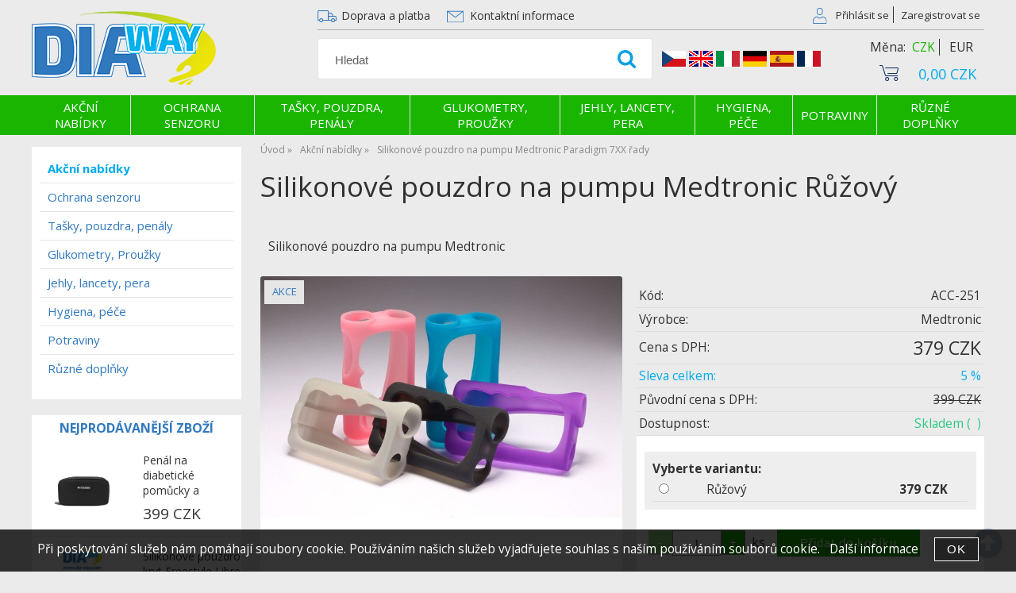

--- FILE ---
content_type: text/html; charset=utf-8
request_url: https://www.dia-way.com/silikonove-pouzdro-na-pumpu-medtronic/
body_size: 13230
content:
<!DOCTYPE html>
<html lang="cs-cz" dir="ltr">
 <head> 	
 	<meta charset="UTF-8" />
 	<title>Silikonové pouzdro na pumpu Medtronic</title> 	
	<meta name="description" content="Silikonové pouzdro na pumpu Medtronic" />
	<meta name="keywords" content="silikonové pouzdro, pouzdro, pumpa, Medtronic"    />
	<meta name="rating" content="general" />
	<meta name="revisit-after" content="2 Days" />
	<meta name="author" content="www.dia-way.com info@dia-way.com na systemu Shop5.cz" />
    <meta name="viewport" content="width=device-width, initial-scale=1.0" />
    <link rel="stylesheet" href="https://www.dia-way.com/css/awesome/css/all.css" />
     <script>
         window.dataLayer = window.dataLayer || [];
         function gtag()
         {
             dataLayer.push(arguments);
         }

         gtag('set', { 'user_pseudo_id': '30a9556da5d58375b555e0ce6aadf4ac' });
         /* google_cookie: vzdy_merit  */      </script>
	
<!-- cookie lista: none -->


<!-- Google Tag Manager -->
<script>
(function(w, d, s, l, i) {
    w[l] = w[l] || [];
    w[l].push({
        'gtm.start': new Date().getTime(),
        event: 'gtm.js'
    });
    
    var f = d.getElementsByTagName(s)[0];
    var j = d.createElement(s);
    var dl = l != 'dataLayer' ? '&l=' + l : '';
    
    j.async = true;
    j.src = 'https://www.googletagmanager.com/gtm.js?id=' + i + dl;
    f.parentNode.insertBefore(j, f);
})(window, document, 'script', 'dataLayer', 'GTM-KV4XXW4');
</script>
<!-- End Google Tag Manager -->        
        <meta name="robots" content="index,follow" >
<link rel="canonical" href="https://www.dia-way.com/silikonove-pouzdro-na-pumpu-medtronic/" /><!-- Kanonizace URL na sebe samou -->
<link rel="alternate" hreflang="x-default" href="https://www.dia-way.com/silikonove-pouzdro-na-pumpu-medtronic/" />
<link rel="alternate" href="https://www.dia-way.com/silikonove-pouzdro-na-pumpu-medtronic/" hreflang="cs" /><!-- Odkazy na alternativní jazykové verze -->
<link rel="alternate" href="https://en.dia-way.com/medtronic-silicone-pump-case/" hreflang="en" /><!-- Odkazy na alternativní jazykové verze -->
<link rel="alternate" href="https://de.dia-way.com/silikongehaeuse-fuer-medtronic-pumpe/" hreflang="de" /><!-- Odkazy na alternativní jazykové verze -->
<link rel="alternate" href="https://es.dia-way.com/estuche-de-silicona-para-bomba-de-insulina-medtronic-serie-7xx-azul/" hreflang="es" /><!-- Odkazy na alternativní jazykové verze -->
<link rel="alternate" href="https://it.dia-way.com/custodia-in-silicone-per-pompa-medtronic/" hreflang="it" /><!-- Odkazy na alternativní jazykové verze -->
<link rel="alternate" href="https://fr.dia-way.com/silicone-case-for-medtronic-paradigm-7xx-series-pump/" hreflang="fr" /><!-- Odkazy na alternativní jazykové verze --><meta name="viewport" content="width=device-width, initial-scale=1.0">
<link href="https://fonts.googleapis.com/css?family=Open+Sans:400,400i,700,700i&amp;subset=latin-ext" rel="stylesheet">
<meta property="og:title" content="Silikonové pouzdro na pumpu Medtronic" />
<meta property="og:description" content="Silikonové pouzdro na pumpu Medtronic" />
<meta property="og:site_name" content="www.dia-way.com" />
<meta property="og:image" content="https://www.dia-way.com/_obchody/dia.shop5.cz/prilohy/3/silikonove-pouzdro-na-pumpu-medtronic.jpg.big.jpg" />
<meta property="og:url" content="https://www.dia-way.com/silikonove-pouzdro-na-pumpu-medtronic/" />
    <link rel="shortcut icon" href="https://www.dia-way.com/_obchody/dia.shop5.cz/soubory/favicon.ico" />		
	<link rel="stylesheet"   href="https://www.dia-way.com/class/fsmenu/listmenu_shop5.css"  />
	<link rel="stylesheet"   href="https://www.dia-way.com/class/fsmenu/listmenu_fallback.css" />
	<link rel="stylesheet"   href="https://www.dia-way.com/class/fsmenu/divmenu.css" />
	
  	<style   media="screen,print" >
@import url('https://www.dia-way.com/css/default.css?t=22-12-2025-14-03-39');
@import url('https://www.dia-way.com/js/slick/slick.css?t=22-12-2025-14-03-39');
@import url('https://www.dia-way.com/js/slick/slick-theme.css?t=22-12-2025-14-03-39');
@import url(https://www.dia-way.com/_obchody/dia.shop5.cz/soubory/css/styles.css?time=22-12-2025-14-03-39);


.lang_en  div.hlavicka_modul_meny_odkazy:before {    content: 'Currency: '; }
.lang_es  div.hlavicka_modul_meny_odkazy:before {    content: 'Divisa: '; }
.lang_de div.hlavicka_modul_meny_odkazy:before {    content: 'Währung: '; }
.lang_it  div.hlavicka_modul_meny_odkazy:before {    content: 'Moneta: '; }
.lang_fr  div.hlavicka_modul_meny_odkazy:before {    content: 'Monnaie: '; }





div.kategorie_zpet, nav#responzivni_menu.responzivni_menu_v2 #rm_home {display: none;}

div.hlavicka_modul_meny_odkazy span.vyber_meny {margin:0;}
div.hlavicka_modul_meny_odkazy span.vyber_meny a {
    margin: 4px;
}
div.hlavicka_modul_meny_odkazy strong {margin: 4px;}



@media screen and (min-width: 1000px) {
div.hlavicka_modul_vlajky {flex-flow: row;  top: 62px; left: 66%; }
div.hlavicka_modul_vlajky img {margin: 2px; }

div.hlavicka_modul_fulltextove_vyhledavani {width: 35%;}
}

@media screen and (max-width: 400px) {
div#hlavicka_obsah {background-size: auto 50px ;}
div.hlavicka_modul_vlajky a {
    margin: 0 3px;
}
}
  	</style>
    <link rel="stylesheet"   href="https://www.dia-way.com/_obchody/dia.shop5.cz/css2/css2.css?t=1731400167" ><link rel="stylesheet"   href="https://www.dia-way.com/css_print.php" media="print" >
<script  src="https://www.dia-way.com/js/jquery/js/jquery-3.6.0.min.js" ></script>
<script  src="https://www.dia-way.com/js/jquery/js/cookie/jquery.cookie.js" ></script>
<script  src="https://www.dia-way.com/js/jquery/jquery-ui-1.13.2/jquery-ui.min.js" ></script>
<script  src="https://www.dia-way.com/js/jquery.visible.js" ></script>
<script  src="https://www.dia-way.com/js/slick/slick.js" ></script>
<script  src="https://www.dia-way.com/js/basic.js?t=1766405834" ></script>
<script  src="https://www.dia-way.com/js/php.lib.js" ></script>
<script> 
var shop5_url='https://www.dia-way.com/'; 
var shop5_uid='1769039039_5449506ba753c03360d3d199eff26b8d'; 
var shop5_zapnout_nahledy= 'ne'; 
var shop5_zbozi_zalozky_pamatovat= 'ano'; </script>		
		
<!-- Facebook Pixel Code -->
<script >
    !function(f,b,e,v,n,t,s){if(f.fbq)return;n=f.fbq=function(){n.callMethod?
        n.callMethod.apply(n,arguments):n.queue.push(arguments)};if(!f._fbq)f._fbq=n;
        n.push=n;n.loaded=!0;n.version='2.0';n.queue=[];t=b.createElement(e);t.async=!0;
        t.src=v;s=b.getElementsByTagName(e)[0];s.parentNode.insertBefore(t,s)}(window,
        document,'script','https://connect.facebook.net/en_US/fbevents.js');
fbq('init', '1084201218437810');
fbq('track', "PageView");
fbq('track', 'ViewContent', { content_ids: ['902502418'],  content_type: 'product', value: 379, currency: 'CZK'});</script>
<!-- 
<noscript><img height="1" width="1" style="display:none"
src="https://www.facebook.com/tr?id=1084201218437810&ev=PageView&noscript=1"
/></noscript>
 -->		

<!-- GA4 -->

<!-- DATA LAYER -->

        <script>
        gtag('js', new Date());        
        
 gtag('event', 'view_item', { items: [   { item_id: "902502418", item_name: "Silikonové pouzdro na pumpu Medtronic Paradigm 7XX řady", /* affiliation: "Google Merchandise Store", */ /* coupon: "SUMMER_FUN", */ currency: "CZK", /* discount: 2.22, */ index: 0, item_brand: "902502418", item_category: "tasky-pouzdra-penaly", item_category2: "", item_category3: "", item_category4: "", item_category5: "", item_list_id: "detail", item_list_name: "detail", /* item_variant: "green", */ location_id: "location_id", price: 379.00, quantity: 1  } ] }); 
</script> <script async  type="text/javascript"    src="https://c.seznam.cz/js/rc.js"  ></script><script  type="text/javascript"   > var retConsent = isCookieScriptConsentTargetingEnabled(); var retargetingConf = { rtgId: 75379, /* identifikátor retargeting */ itemId: "902502418", /* identifikátor nabídky */ category: "Tašky, pouzdra, penály", /* kategorie eshopu */ pageType: "offerdetail", /* typ stránky - offerdetail, category */ rtgUrl: "https://www.dia-way.com/silikonove-pouzdro-na-pumpu-medtronic/", /* URL doplněná o volitelné parametry */ consent: retConsent /* souhlas od návštěvníka na odeslání retargetingového hitu, povolené hodnoty: 0 (není souhlas) nebo 1 (je souhlas) */ };seznamRTG(retargetingConf);</script>  </head><body class="lang_cz sekce_detail sekce_kategorie_684423 hlavni_kategorie_684423 hlavni_kategorie_684423 rozvrzeni_0">

<!-- Google Tag Manager (noscript) -->
<noscript><iframe src="https://www.googletagmanager.com/ns.html?id=GTM-KV4XXW4" height="0" width="0" style="display:none;visibility:hidden"></iframe></noscript>
<!-- End Google Tag Manager (noscript) --><a id="top" ></a>
<div id="banner_top" ><div id="fb-root"></div>
<script>(function(d, s, id) {
  var js, fjs = d.getElementsByTagName(s)[0];
  if (d.getElementById(id)) return;
  js = d.createElement(s); js.id = id;
  js.src = 'https://connect.facebook.net/cs_CZ/sdk.js#xfbml=1&version=v3.2&appId=1568217220116464&autoLogAppEvents=1';
  fjs.parentNode.insertBefore(js, fjs);
}(document, 'script', 'facebook-jssdk'));</script></div><div id="all" class="sekce_detail sekce_kategorie_684423 hlavni_kategorie_684423 hlavni_kategorie_684423">


    <div id="hlavicka" >
        <div id="hlavicka_obsah"><div class="hlavicka_modul_odkaz" ><a href="https://www.dia-way.com/" id="hlavicka_odkaz_logo" ></a></div><div class="hlavicka_modul_meny_odkazy" > <strong>CZK</strong> <span class="vyber_meny" ></span><span class="vyber_meny" > <a href="?nastav_menu=EUR" title="Změnit měnu">EUR</a> </span></div><div class="hlavicka_modul_vlajky" > <a href="https://www.dia-way.com/silikonove-pouzdro-na-pumpu-medtronic/" title="Změnit jazyk CZ" class="active cz" ><img alt="Změnit jazyk CZ" src="https://www.dia-way.com/css/flags/cz.gif" alt="česká verze"/></a>  <a href="https://en.dia-way.com/medtronic-silicone-pump-case/" title="Změnit jazyk EN" class=" en" ><img alt="Změnit jazyk EN" src="https://www.dia-way.com/css/flags/en.gif" alt="Anglicky"/></a>  <a href="https://it.dia-way.com/custodia-in-silicone-per-pompa-medtronic/" title="změnit jazyk it" class=" it" ><img alt="změnit jazyk it" src="https://www.dia-way.com/css/flags/it.gif" alt="verze it"/></a>  <a href="https://de.dia-way.com/silikongehaeuse-fuer-medtronic-pumpe/" title="Změnit jazyk DE" class=" de" ><img alt="Změnit jazyk DE" src="https://www.dia-way.com/css/flags/de.gif" alt="Německy"/></a>  <a href="https://es.dia-way.com/estuche-de-silicona-para-bomba-de-insulina-medtronic-serie-7xx-azul/" title="změnit jazyk es" class=" es" ><img alt="změnit jazyk es" src="https://www.dia-way.com/css/flags/es.gif" alt="verze es"/></a>  <a href="https://fr.dia-way.com/silicone-case-for-medtronic-paradigm-7xx-series-pump/" title="Français" class=" fr" ><img alt="Français" src="https://www.dia-way.com/css/flags/fr.gif" alt="verze fr"/></a> </div><div class="hlavicka_modul_menu_kategorie2" ><div id="slide_menu_kategorie" ><div id="slide_menu_685073" class="slide_menu " ><a href="https://www.dia-way.com/kategorie/akcni-nabidky/" class="slide_menu " >Akční nabídky</a></div><div id="slide_menu_685091" class="slide_menu " ><a href="https://www.dia-way.com/kategorie/ochrana-senzoru-cgm/" class="slide_menu " >Ochrana senzoru</a></div><div id="slide_menu_684423" class="slide_menu " ><a href="https://www.dia-way.com/kategorie/tasky-pouzdra-penaly/" class="slide_menu " >Tašky, pouzdra, penály </a></div><div id="slide_menu_684434" class="slide_menu " ><a href="https://www.dia-way.com/kategorie/glukometry-prouzky/" class="slide_menu " >Glukometry, Proužky</a></div><div id="slide_menu_684435" class="slide_menu " ><a href="https://www.dia-way.com/kategorie/jehly-lancety-pera/" class="slide_menu " >Jehly, lancety, pera</a></div><div id="slide_menu_684437" class="slide_menu " ><a href="https://www.dia-way.com/kategorie/hygiena-pece/" class="slide_menu " >Hygiena, péče</a></div><div id="slide_menu_685084" class="slide_menu " ><a href="https://www.dia-way.com/kategorie/potraviny/" class="slide_menu " >Potraviny</a></div><div id="slide_menu_685070" class="slide_menu " ><a href="https://www.dia-way.com/kategorie/ruzne-doplnky/" class="slide_menu " >Různé doplňky</a></div></div>	
	
	<script    >

	var podmenu = new Array();
	
podmenu[685073]='<div class=\"slide_podmenu\"  style=\"z-index:3001;\"><ul></ul></div>'
podmenu[685091]='<div class=\"slide_podmenu\"  style=\"z-index:3002;\"><ul><li> <a href=\"https://www.dia-way.com/kategorie/naplasti-na-senzor/\" class=\"  \" >Náplasti na senzor</a> </li><li> <a href=\"https://www.dia-way.com/kategorie/navleky-na-senzor-pro-diabetiky/\" class=\"  \" >Návleky na ruce</a> </li><li> <a href=\"https://www.dia-way.com/kategorie/drzak-na-freestyle-libre/\" class=\"  \" >Držák na Freestyle Libre</a> </li><li> <a href=\"https://www.dia-way.com/kategorie/drzak-na-dexcom/\" class=\"  \" >Držák na Dexcom</a> </li></ul></div>'
podmenu[684423]='<div class=\"slide_podmenu\"  style=\"z-index:3003;\"><ul><li> <a href=\"https://www.dia-way.com/kategorie/chladici-pouzdra-na-inzulin/\" class=\"  \" >Chladící pouzdra na inzulín </a> </li><li> <a href=\"https://www.dia-way.com/kategorie/penaly-na-inzulin-a-prislusenstvi/\" class=\"  \" >Penály na inzulín a příslušenství</a> </li><li> <a href=\"https://www.dia-way.com/kategorie/pouzdra-na-freestyle-libre/\" class=\"  \" >Pouzdra na FreeStyle Libre</a> </li><li> <a href=\"https://www.dia-way.com/kategorie/tasky-a-brasny/\" class=\"  \" >Tašky a brašny</a> </li></ul></div>'
podmenu[684434]='<div class=\"slide_podmenu\"  style=\"z-index:3004;\"><ul><li> <a href=\"https://www.dia-way.com/kategorie/glukometry/\" class=\"  \" >Glukometry</a> </li><li> <a href=\"https://www.dia-way.com/kategorie/testovaci-prouzky/\" class=\"  \" >Testovací proužky</a> </li></ul></div>'
podmenu[684435]='<div class=\"slide_podmenu\"  style=\"z-index:3005;\"><ul><li> <a href=\"https://www.dia-way.com/kategorie/lancety/\" class=\"  \" >Lancety</a> </li><li> <a href=\"https://www.dia-way.com/kategorie/jehly-pro-aplikaci-inzulinu-u-pacientu-s-cukrovkou/\" class=\"  \" >Jehly</a> </li><li> <a href=\"https://www.dia-way.com/kategorie/inzulinova-pera/\" class=\"  \" >Inzulinová pera</a> </li><li> <a href=\"https://www.dia-way.com/kategorie/odberova-pera-pomucky-pro-diabetiky/\" class=\"  \" >Odběrová pera</a> </li></ul></div>'
podmenu[684437]='<div class=\"slide_podmenu\"  style=\"z-index:3006;\"><ul></ul></div>'
podmenu[685084]='<div class=\"slide_podmenu\"  style=\"z-index:3007;\"><ul><li> <a href=\"https://www.dia-way.com/kategorie/rychle-cukry/\" class=\"  \" >Rychlé cukry</a> </li><li> <a href=\"https://www.dia-way.com/kategorie/vitaminy/\" class=\"  \" >Vitamíny</a> </li><li> <a href=\"https://www.dia-way.com/kategorie/zdrava-vyziva/\" class=\"  \" >Zdravá výživa</a> </li></ul></div>'
podmenu[685070]='<div class=\"slide_podmenu\"  style=\"z-index:3008;\"><ul><li> <a href=\"https://www.dia-way.com/kategorie/dia-nalepky/\" class=\"  \" >Dia nálepky </a> </li><li> <a href=\"https://www.dia-way.com/kategorie/tickleflex-nastavec-na-inzulinove-pero/\" class=\"  \" >TickleFLEX </a> </li><li> <a href=\"https://www.dia-way.com/kategorie/miaomiao-vysilac/\" class=\"  \" >MiaoMiao vysílač</a> </li><li> <a href=\"https://www.dia-way.com/kategorie/identifikacni-naramky/\" class=\"  \" >Identifikační náramky</a> </li></ul></div>'	
	function slide_menu(){

		$("div.slide_podmenu").css({visibility: "visible",display: "none"});

		$("div.slide_menu").hover(function(){

			var mid = $(this).attr("id");

			var pole = mid.split("_");
					
			var xid = pole[2];

			$(this).append(podmenu[xid]);
			
			
		    $(this).find('div.slide_podmenu').css({visibility: "visible",display: "none"}).slideDown(200);

		    $(this).addClass('slide_menu_aktivni');

		},function(){


			$(this).find('div.slide_podmenu').remove();
		    //$(this).find('div.slide_podmenu').slideUp(300);

		    //$(this).find('div.slide_podmenu').css({visibility: "visible",display: "none"})

		    $(this).removeClass('slide_menu_aktivni');
		    

		});

		}

		$(document).ready(function(){

			slide_menu();

		});

	</script>	
	
</div><div class="hlavicka_modul_fulltextove_vyhledavani" ><form action="https://www.dia-way.com/" method="get" id="hlavicka_fulltext_form" onsubmit="return valid_hlavicka_fulltext(this);" >

<input type="hidden" name="sekce" value="kategorie"  /><input type="text" id="fulltext_text" class="input_text defaultText defaultTextActive" title="Hledat" name="filtry[fulltext]" value=""  onfocus="javascript: this.className = 'input_text input_focused defaultText defaultTextActive';" onblur="javascript: this.className = 'input_text defaultText defaultTextActive';" />
<input type="submit"   value="&gt;&gt;" class="submit button " /></form>

</div><div class="hlavicka_modul_uzivatel" ><ul>
	<li><a href="https://www.dia-way.com/cz-sekce-login.html" title="Přihlásit se">Přihlásit se</a></li>
            <li><a href="https://www.dia-way.com/cz-sekce-registrace.html"
               title="Registrace nového uživatele">Zaregistrovat se</a></li>
        </ul>
</div><div class="hlavicka_modul_obsah_kosiku3" ><span class="pocet_polozek_v_kosiku">Počet položek: 0</span>
<a href="https://www.dia-way.com/cz-sekce-kosik.html" title="Obsah košíku"><span class="kosik_cena_s_dph" >0,00 CZK</span></a>

<script    >
$( "div.hlavicka_modul_obsah_kosiku3" ).click(function() {
	presmeruj('index.php?sekce=kosik');
});
$( "div.hlavicka_modul_obsah_kosiku3" ).css('cursor','pointer');
</script>
</div>        </div><!-- hlavicka_obsah -->
    </div><!-- hlavicka -->

    <div id="hlavni_menu">
        <nav>            <div id="hlavni_menu_odsazeni">
                <div class="hlavni_menu hlavni_menu1 " onclick="presmeruj('https://www.dia-way.com/doprava-a-platba');"  ><a href="https://www.dia-way.com/doprava-a-platba" title="Doprava a platba" >Doprava a platba</a></div><div class="hlavni_menu hlavni_menu2 " onclick="presmeruj('https://www.dia-way.com/cz-sekce-kontaktni_informace.html');"  ><a href="https://www.dia-way.com/cz-sekce-kontaktni_informace.html" title="Kontaktní informace" >Kontaktní informace</a></div>        <script>


            $(function () {

                $('#hlavni_menu').bind("mouseleave", function () {
                    $('#hlavni_menu div.podmenu').hide();
                });

                $('div.hlavni_menu').mouseenter(function () {
                    $('#hlavni_menu div.podmenu').hide();
                    $("div.podmenu", this).toggle("fast", function () {
                    });
                });


            });

        </script>
        
            </div><!-- hlavni_menu_odsazeni -->
            <div class="cl"></div>
        </nav>
    </div><!-- hlavni_menu -->


    <div id="in_body">
        

        <div id="levy_prostredni">

            <div id="prostredek">
                <script type="application/ld+json">
{
    "@context": "https://schema.org",
    "@type": "BreadcrumbList",
    "itemListElement": [
        {
            "@type": "ListItem",
            "position": 1,
            "name": "Úvod",
            "item": "https://www.dia-way.com/"
        },
        {
            "@type": "ListItem",
            "position": 2,
            "name": "Akční nabídky",
            "item": "https://www.dia-way.com/kategorie/akcni-nabidky/"
        },
        {
            "@type": "ListItem",
            "position": 3,
            "name": "Silikonové pouzdro na pumpu Medtronic Paradigm 7XX řady "
        }
    ]
}
</script>
<ol class="Breadcrumb"><li class="Breadcrumb Breadcrumb_1"><a href="https://www.dia-way.com/"><span>Úvod</span></a></li><li class="Breadcrumb Breadcrumb_2"><a href="https://www.dia-way.com/kategorie/akcni-nabidky/"><span>Akční nabídky</span></a></li><li class="last">Silikonové pouzdro na pumpu Medtronic Paradigm 7XX řady </li></ol><section><!-- seo_cz_detail_1f2aa4182784d004bb642a01c10bd469_top.html -->                <!-- <div id="prostredek_minsize" ></div> -->
                <div id="sekce" ><div id="detail_zbozi"  ><h1>Silikonové pouzdro na pumpu Medtronic Růžový</h1><script type="application/ld+json">
{
    "@context": "https://schema.org",
    "@type": "Product",
    "name": "Silikonové pouzdro na pumpu Medtronic Růžový",
    "description": "Silikonové pouzdro na pumpu Medtronic",
    "sku": "ACC-251-Růžový",
    "productID": "99000678461",
    "url": "https://www.dia-way.com/silikonove-pouzdro-na-pumpu-medtronic/?id_varianty=678461",
    "image": "https://www.dia-way.com/_obchody/dia.shop5.cz/prilohy/3/silikonove-pouzdro-na-pumpu-medtronic.jpg.big.jpg",
    "mpn": "ACC-251-Růžový",
    "category": "Tašky, pouzdra, penály",
    "brand": {
        "@type": "Brand",
        "name": "Medtronic"
    },
    "manufacturer": {
        "@type": "Organization",
        "name": "Medtronic"
    },
    "offers": {
        "@type": "Offer",
        "url": "https://www.dia-way.com/silikonove-pouzdro-na-pumpu-medtronic/?id_varianty=678461",
        "price": "379.00",
        "priceCurrency": "CZK",
        "availability": "https://schema.org/InStock",
        "itemCondition": "https://schema.org/NewCondition",
        "priceValidUntil": "2026-02-21",
        "seller": {
            "@type": "Organization",
            "name": "Potřeby pro diabetiky | Dia-way.com",
            "url": "https://www.dia-way.com/",
            "description": "Potřeby pro diabetiky"
        },
        "shippingDetails": {
            "@type": "OfferShippingDetails",
            "shippingDestination": {
                "@type": "DefinedRegion",
                "addressCountry": "CZ"
            },
            "deliveryTime": {
                "@type": "ShippingDeliveryTime",
                "handlingTime": {
                    "@type": "QuantitativeValue",
                    "minValue": 0,
                    "maxValue": 1,
                    "unitCode": "DAY"
                },
                "transitTime": {
                    "@type": "QuantitativeValue",
                    "minValue": 1,
                    "maxValue": 5,
                    "unitCode": "DAY"
                }
            },
            "shippingSettingsLink": "https://www.dia-way.com/cz-sekce-obchodni_podminky.html"
        },
        "hasMerchantReturnPolicy": {
            "@type": "MerchantReturnPolicy",
            "applicableCountry": "CZ",
            "returnPolicyCategory": "https://schema.org/MerchantReturnFiniteReturnWindow",
            "merchantReturnDays": 14,
            "returnMethod": "https://schema.org/ReturnByMail",
            "returnFees": "https://schema.org/ReturnShippingFees",
            "merchantReturnLink": "https://www.dia-way.com/cz-sekce-obchodni_podminky.html"
        }
    }
}
</script>
<p class="kratky_popis">Silikonové pouzdro na pumpu Medtronic</p>
<div class="zbozi_prilohy_2"><div class="zbozi_prilohy_popisek_2">kliknutím zvětšíte</div>
<div class="zbozi_prilohy_jpg_2" >
<img id="img_velky" style=";" src="https://www.dia-way.com/_obchody/dia.shop5.cz/prilohy/3/silikonove-pouzdro-na-pumpu-medtronic.jpg.big.jpg" title="Silikonové pouzdro na pumpu Medtronic" alt="Silikonové pouzdro na pumpu Medtronic" onclick="fotoenc('aHR0cHM6Ly93d3cuZGlhLXdheS5jb20vX29iY2hvZHkvZGlhLnNob3A1LmN6L3ByaWxvaHkvMy9zaWxpa29ub3ZlLXBvdXpkcm8tbmEtcHVtcHUtbWVkdHJvbmljLmpwZy5iaWcuanBn')"/>
</div><div class="zbozi_prilohy_nahledy" ><!-- pocet priloh: 1 --></div>
<div class="zbozi_prilohy_bottom"></div></div><!-- zbozi_prilohy --><div id="detail_zbozi_form"><form action="https://www.dia-way.com/silikonove-pouzdro-na-pumpu-medtronic/" method="post" class="form_polozka" id="form_polozka902502418" onsubmit="" >
<input type="hidden" name="pocet_variant" value="1"  id="pocet_variant"  />
<input type="hidden" name="cas_odeslani" value="1769039039"  />
<input type="hidden" name="bonus" value="0"  id="bonus"  />
<input type="hidden" name="koupit_zbozi" value="902502418"  />        <script>
            function validateForm(event) {
                var form_id = 'form_polozka902502418';
                var pocetVariant = $('#' + form_id + ' #pocet_variant').val();
                var idVarianty = $('#' + form_id + ' #id_varianty').val();

                if (pocetVariant > 0 && (idVarianty === "0" || idVarianty === '')) {
                    event.preventDefault();
                    alert('Musíte vybrat variantu');
                }
            }
        </script>
        
<div class="zbozi_varianty" ><span class="vyberte_variantu" >Vyberte variantu: </span> <table class="vyberte_variantu"><tr><td><input type="radio" name="id_varianty" value="678461" id="var678461" checked onclick="prepni_variantu('902502418','678461');"/></td><td class="var_nazev"><label for="var678461" >Růžový <div class="var_kod"></div></label></td><td class="var_cena right">379 CZK</td><td></td></tr></table>
</div><!-- zbozi_varianty --><div class="tlacitka-pocet" ><input class="button zmenit_pocet zmenit_pocet_minus" type="button" value="-" onclick="zmenit_pocet('-','#pocet');"/><input type="number" id="pocet" name="pocet" value="1"   class="input_text" onkeyup="" onkeydown="" onchange=""  style="width:60px"  step="1" min="1" onfocus="$(this).addClass('input_focused');" onblur="$(this).removeClass('input_focused');" max="1"  /><input class="button zmenit_pocet zmenit_pocet_plus" type="button" value="+" onclick="zmenit_pocet('+','#pocet');"/><span class="jednotka" >ks</span><input type="submit"   value="Přidat do košíku" class="submit button button_konverzni" /></div>
<input type="hidden" name="cena_konecna" value="379.05003895"  id="cena_konecna"  />        <script>
            function zobrazit_cenu_celkemxx() {
                var pocet = cislo($('#pocet').val());
                var cenaks = cislo($('#cena_konecna').val());
                var celkem = pocet * cenaks;

                celkem = number_format(celkem, 0, ".", " ");

                var html = 'Cena celkem: ' + celkem + ' CZK';
                $('#prepocet').html(html);
                $('#prepocet').show();
            }
        </script>
        <div id="prepocet"></div></form></div><div class=" priznak_akce_cz " ></div><table class="zbozi_tabulka">
<tr class="zbozi_kod"><td class="zt_popisek">Kód:</td><td><span class="zbozi_kod_detail">ACC-251</span></td></tr><tr class="zbozi_vyrobce"><td class="zt_popisek">Výrobce:</td><td><a href="https://www.dia-way.com/medtronic-v46879.html" title="Medtronic">Medtronic</a></td></tr>					<tr class="cena_s_dph">	
					<td class="zt_popisek">Cena s DPH:</td>
					<td class="right" >379 CZK</td>
					</tr>
					<tr class="cena_dph"><td class="zt_popisek">DPH:</td><td class="right">21 %</td></tr><!-- sleva_celkem 5--><tr class="cena_sleva"><td class="zt_popisek">Sleva celkem:</td><td class="right">5 %</td></tr><tr class="cena_puvodni_s_dph"><td class="zt_popisek">Původní cena s DPH:</td><td class="right puvodni_cena">399 CZK</td></tr><tr class="zbozi_dostupnost"><td class="zt_popisek">Dostupnost:</td><td class="dostupnost_3b9f5c40d878ffe5a5e42a53a36ace21 "><span class="dostupnost dostupnost_3b9f5c40d878ffe5a5e42a53a36ace21" >Skladem</span> <span class="dostupnost_varianta" > (&nbsp;&nbsp;)</span></td></tr><tr class="popisek_info"><td colspan="2"></td></tr></table>


    <script>
        $(function() {
            //$('.vyberte_variantu input').remove();
            $('.vyberte_variantu input').removeAttr( 'checked' );
            $(".vyberte_variantu input").prop('required',true);
        });
    </script>

</div><div class="cesta_kategorie"><a href="https://www.dia-way.com/kategorie/akcni-nabidky/" title="Akční nabídky">Akční nabídky</a></div><div class="cesta_kategorie"><a href="https://www.dia-way.com/kategorie/tasky-pouzdra-penaly/" title="Tašky, pouzdra, penály ">Tašky, pouzdra, penály </a></div><div class="zbozi_text" ><!-- upraveno html4output -->
<p>Silikonové pouzdro pro pumpy Medtronic <span>712/715/722/754. Velice praktické a snadné v využití.</span></p></div>

<div class="cb"></div>


<div class="cl"></div>
<div class="cr"></div><div class="cb" ></div><div class="cb" ></div><div class="zbozi_form_dotazy" ><div class="cl"></div>

<form id="vas_dotaz_a4be14609e3f2587557ed6c98e555029" class="ajax_form " onsubmit="ajax_form(this,'https://www.dia-way.com/js_connector.php?action=ajax_form&form=NDE2YTYxNzg0NjZmNzI2ZDczNWM1NjYxNzM0NDZmNzQ2MTdh', 'vas_dotaz_a4be14609e3f2587557ed6c98e555029'); return false;">
<input type="hidden" name="rand" value="0ba6696ed9464850d4f8bf29945f7a53"  />
<input type="hidden" name="ajax_form_data" value="[base64]"  /><h2 class="vas_dotaz">Potřebujete poradit ? <span class="podnadpis" >Silikonové pouzdro na pumpu Medtronic</span></h2><div class="povinne" ><div class="form_row"><div class="form_label" >Vaše jméno, příjmení, firma</div><div class="form_input" ><input type="text"  name="dotaz[jmeno]" value="" maxlength="100" class="input_text " style="width:300px"  onkeyup="" onkeydown="" onchange="" onfocus="$(this).addClass('input_focused');" onblur="$(this).removeClass('input_focused');" /></div></div><div class="form_row"><div class="form_label" >Váš email</div><div class="form_input" ><input type="email"  name="dotaz[email]" value="@" maxlength="100" class="input_text " style="width:300px"  onkeyup="" onkeydown="" onchange="" onfocus="$(this).addClass('input_focused');" onblur="$(this).removeClass('input_focused');" /></div></div><div class="form_row"><div class="form_label" >Váš telefon</div><div class="form_input" ><span class="tel_stat" ><input type="text"  name="dotaz[telefon_stat]" value="+420" maxlength="5" class="input_text tel_stat" style="width:55px"  onkeyup="" onkeydown="" onchange=""  placeholder="+000"  autocomplete="do-not-autofill-640168084" onfocus="$(this).addClass('input_focused');" onblur="$(this).removeClass('input_focused');" /></span><span class="tel_cislo" ><input type="text"  name="dotaz[telefon]" value="" maxlength="15" class="input_text tel_cislo" style="width:150px"  onkeyup="" onkeydown="" onchange=""  placeholder="000 000 000"  autocomplete="do-not-autofill-1786687520" onfocus="$(this).addClass('input_focused');" onblur="$(this).removeClass('input_focused');" /></span></div></div><div class="form_row"><div class="form_label" >Váš dotaz</div><div class="form_input" >
<textarea  id="textarea_dotaz[dotaz]" name="dotaz[dotaz]"  style="width:300px; height:100px;"  onfocus="$(this).addClass('input_focused');" onblur="$(this).removeClass('input_focused');"  ></textarea></div></div><div class="form_row"><div class="form_input" > <span class="zpracovani_ou"  ><input  type="checkbox"  name="souhlas_zpracovani_ou" id="souhlas_zpracovani_ou_1344a2fa4119f223334e35570778df85" value="1"   required oninvalid="this.setCustomValidity('Prosím potvrďte souhlas')" onchange="this.setCustomValidity('')"  />&nbsp;&nbsp;<label for="souhlas_zpracovani_ou_1344a2fa4119f223334e35570778df85" >Souhlasím se zpracováním osobních údajů pro zpracování mého dotazu</label> &nbsp; <a class="souhlas_vice_informaci" href="https://www.dia-way.com/zpracovani-osobnich-udaju/?klic=odeslat_dotaz" target="zpracovani_ou" >Více informací</a></span></div></div><br /><br />
<input type="hidden" name="step" value="0"  id="vas_dotaz_a4be14609e3f2587557ed6c98e555029_step"  /></div><input style="display:none;" type="submit" value="submit" id="button_submit_64df74f302261ae6ca4eb38b65694faa" /><input type="button" class="button submit" value="Odeslat dotaz" onclick="$('#vas_dotaz_a4be14609e3f2587557ed6c98e555029_step').val(1);;document.getElementById('button_submit_64df74f302261ae6ca4eb38b65694faa').click();" /><br /><br /><script>ajax_form_povinne('vas_dotaz_a4be14609e3f2587557ed6c98e555029');</script></form></div><div class="poslat_znamemu" id="poslat_znamemu"><form action="https://www.dia-way.com/silikonove-pouzdro-na-pumpu-medtronic/#tabs" method="post" id="frm_id_2"   >
<input type="hidden" name="rand" value="6834092cff1af015ab71aa96a0a3eb96"  />
<input type="hidden" name="poslat_znamemu" value="ano"  /><h2>Pošlete odkaz svému známému</h2><table class="poslat_znamemu"><tr><td>Vaše jméno<br /><input type="text"  name="poslat_odkaz[jmeno]" value="" maxlength="100" class="input_text " style="width:240px"  onkeyup="" onkeydown="" onchange="" onfocus="$(this).addClass('input_focused');" onblur="$(this).removeClass('input_focused');" /></td><td>Váš email<br /><input type="text"  name="poslat_odkaz[email]" value="" maxlength="100" class="input_text " style="width:240px"  onkeyup="" onkeydown="" onchange="" onfocus="$(this).addClass('input_focused');" onblur="$(this).removeClass('input_focused');" /></td></tr><tr><td colspan="2">Email vašeho známého<br /><input type="text"  name="poslat_odkaz[email2]" value="" maxlength="100" class="input_text " style="width:240px"  onkeyup="" onkeydown="" onchange="" onfocus="$(this).addClass('input_focused');" onblur="$(this).removeClass('input_focused');" /></td></tr><tr><td colspan="2" >
<textarea  id="textarea_poslat_odkaz[text]" name="poslat_odkaz[text]"  style=""  onfocus="$(this).addClass('input_focused');" onblur="$(this).removeClass('input_focused');"  >Podívejte se:
https://www.dia-way.com/silikonove-pouzdro-na-pumpu-medtronic/</textarea></td></tr><tr><td colspan="2">Opište kód z obrázku<span class="antispam" >
<input type="hidden" name="antispam[str1]" value="b380129b244600cb91625df76a4e059f"  />
<input type="hidden" name="antispam[str3]" value="1769039040"  />
<input type="hidden" name="antispam[str4]" value="1769039040"  id="anti_93c8c34014e9283bcce745577c56d578_1"  /><img loading="lazy" src="https://www.dia-way.com/class/antispam_image.php?string=b380129b244600cb91625df76a4e059f" class="antispam" alt="antispam" style="vertical-align:middle;"/><input type="text" name="antispam[str2]" value="" required minlength="6" maxlength="6" pattern="[A-Za-z0-9]{6}" class="input input_text" id="antispam_image" style="text-transform:uppercase;"/></span><script> document.getElementById("anti_93c8c34014e9283bcce745577c56d578_1").value="5a915e0fea7c54d1a37e3b57fb257eb4";</script><input type="submit"   value="Odeslat &gt;&gt; " class="submit button " /></td></tr></table></form></div>    <script    >
        var mytabs = new Array();
        tab_add('Popis','div.zbozi_text');tab_add('Tabulka velikostí','div.velikostni_tabulka');tab_add('Hodnocení zákazníků','div.heureka_hodnoceni_zbozi');        tab_add('varianty','div.zbozi_variantyx');
        tab_add('Materiály','div.zbozi_materialy');
        tab_add('Související','div.zbozi_souvisejici');
                tab_add('ze stejné kategorie','div.zbozi_ze_stejne_kategorie');
        tab_add('Skupina zboží','div.zbozi_skupina_tabs');
                tab_add('Váš dotaz','div.zbozi_form_dotazy');
        tab_add('Komentáře','div.zbozi_diskuze');
        tab_add('Poslat známému','div.poslat_znamemu');
        tab_add('GPSR','.gpsr');



        tab_show();
        
    </script>

    <div class="cb" ></div></div>                <div class="cl"></div>

                <div id="banner_bottom" ><div id="bannery-home">
<a href="http://www.dia-way.com" title="dia-way.com">
<ul>
<li><strong>Exkluzivní zboží</strong></li>
<li>Jsme výhradním distributorem</li>
</ul>
</a>
<a href="http://www.dia-way.com" title="dia-way.com">
<ul>
<li><strong>Rychlé odeslani</strong></li>
<li>Obvykle do 24 hodin</li>
</ul>
</a>
<a href="http://www.dia-way.com" title="dia-way.com">
<ul>
<li><strong>Kvalitní zboží</strong></li>
<li>Jen ověřené dodavatele</li>
</ul>
</a>
<a href="http://www.dia-way.com" title="dia-way.com">
<ul>
<li><strong>Přátelský přístup</strong></li>
<li>Obraťte se na nás</li>
</ul>
</a>
</div></div>
                <div class="nahoru">
                    <a href="#top" title="" class="nahoru">nahoru</a> | <a href="#"
                                                                                                 onclick="print();return;"
                                                                                                 class="tisk">Tisk stránky</a>
                </div>
                                <div class="cl"></div>
                <div class="cr"></div>
                

                </section>
            </div><!-- prostredek -->

            <div id="levy_sloupec">
                <aside>
                    <div class="ramec_levy"><div class="ramec ramec_kategorie_basic  ramec_1"><div class="ramec_top">Kategorie</div><div class="ramec_body"><div class="ramec_minsize" ></div><nav>
<ul class="sub0"><li class="sub0 subkat_685073"><a href="https://www.dia-way.com/kategorie/akcni-nabidky/"  class="active" ><strong>Akční nabídky</strong></a></li><ul class="sub1"></ul><li class="sub0 subkat_685091"><a href="https://www.dia-way.com/kategorie/ochrana-senzoru-cgm/"  >Ochrana senzoru</a></li><li class="sub0 subkat_684423"><a href="https://www.dia-way.com/kategorie/tasky-pouzdra-penaly/"  >Tašky, pouzdra, penály </a></li><li class="sub0 subkat_684434"><a href="https://www.dia-way.com/kategorie/glukometry-prouzky/"  >Glukometry, Proužky</a></li><li class="sub0 subkat_684435"><a href="https://www.dia-way.com/kategorie/jehly-lancety-pera/"  >Jehly, lancety, pera</a></li><li class="sub0 subkat_684437"><a href="https://www.dia-way.com/kategorie/hygiena-pece/"  >Hygiena, péče</a></li><li class="sub0 subkat_685084"><a href="https://www.dia-way.com/kategorie/potraviny/"  >Potraviny</a></li><li class="sub0 subkat_685070"><a href="https://www.dia-way.com/kategorie/ruzne-doplnky/"  >Různé doplňky</a></li></ul></nav><div class="cr" ></div></div><!-- ramec_body --><div class="ramec_bottom" ></div></div><!-- ramec  ramec_kategorie_basic --></div><!-- ramec_levy --><div class="ramec_levy"><div class="ramec ramec_nejkupovanejsi_zbozi_foto  ramec_2"><div class="ramec_top">Nejprodávanější zboží</div><div class="ramec_body"><div class="ramec_minsize" ></div><div class="akce_foto"><a href="https://www.dia-way.com/prakticky-a-krasny-organizer-pro-diabetiky-na-uchovani-pomucek-a-inzulinoveho-pera/" title="Penál na diabetické pomůcky a inzulínové pero COOLINGBAG - černý" >Penál na diabetické pomůcky a inzulínové pero COOLINGBAG - černý</a><div class="akce_foto_img" ><a href="https://www.dia-way.com/prakticky-a-krasny-organizer-pro-diabetiky-na-uchovani-pomucek-a-inzulinoveho-pera/" title="Penál na diabetické pomůcky a inzulínové pero COOLINGBAG - černý" ><img loading="lazy" src="https://www.dia-way.com/_obchody/dia.shop5.cz/prilohy/3/prakticky-a-krasny-organizer-pro-diabetiky-na-ucho.jpg" alt="Penál na diabetické pomůcky a inzulínové pero COOLINGBAG - černý" /></a></div><div class="akce_cena">399 CZK</div></div><div class="akce_foto"><a href="https://www.dia-way.com/ochranny-obal-na-ctecku-freestyle-libre/" title="Silikonové pouzdro kryt Freestyle Libre " >Silikonové pouzdro kryt Freestyle Libre </a><div class="akce_foto_img" ><a href="https://www.dia-way.com/ochranny-obal-na-ctecku-freestyle-libre/" title="Silikonové pouzdro kryt Freestyle Libre " ><img loading="lazy" src="https://www.dia-way.com/_obchody/dia.shop5.cz/prilohy/3/silikonovy-kryt-na-ctecku-freestyle-libre.jpg" alt="Silikonové pouzdro kryt Freestyle Libre " /></a></div><div class="akce_cena">329 CZK</div></div><div class="akce_foto"><a href="https://www.dia-way.com/ochranne-sklo-na-ctecku-freestyle-libre/" title="Čirá ochranná fólie pro Freestyle Libre 1 / 2" >Čirá ochranná fólie pro Freestyle Libre 1 / 2</a><div class="akce_foto_img" ><a href="https://www.dia-way.com/ochranne-sklo-na-ctecku-freestyle-libre/" title="Čirá ochranná fólie pro Freestyle Libre 1 / 2" ><img loading="lazy" src="https://www.dia-way.com/_obchody/dia.shop5.cz/prilohy/2/ochranne-sklo-na-ctecku-freestyle-libre.jpg" alt="Čirá ochranná fólie pro Freestyle Libre 1 / 2" /></a></div><div class="akce_cena">323 CZK</div></div><div class="akce_foto"><a href="https://www.dia-way.com/samolepka-na-ctecku-a-sensor-freestyle-libre-fialovy-maskac/" title="Nálepka na čtečku + senzor Freestyle Libre - Fialový maskáč" >Nálepka na čtečku + senzor Freestyle Libre - Fialový maskáč</a><div class="akce_foto_img" ><a href="https://www.dia-way.com/samolepka-na-ctecku-a-sensor-freestyle-libre-fialovy-maskac/" title="Nálepka na čtečku + senzor Freestyle Libre - Fialový maskáč" ><img loading="lazy" src="https://www.dia-way.com/_obchody/dia.shop5.cz/prilohy/3/samolepka-na-ctecku-a-sensor-freestyle-libre-fialo.jpg" alt="Nálepka na čtečku + senzor Freestyle Libre - Fialový maskáč" /></a></div><div class="akce_cena">23 CZK</div></div><div class="akce_foto"><a href="https://www.dia-way.com/samolepka-na-ctecku-a-sensor-freestyle-libre-exoticke-ovoce/" title="Nálepka na čtečku + senzor Freestyle Libre - Exotické ovoce" >Nálepka na čtečku + senzor Freestyle Libre - Exotické ovoce</a><div class="akce_foto_img" ><a href="https://www.dia-way.com/samolepka-na-ctecku-a-sensor-freestyle-libre-exoticke-ovoce/" title="Nálepka na čtečku + senzor Freestyle Libre - Exotické ovoce" ><img loading="lazy" src="https://www.dia-way.com/_obchody/dia.shop5.cz/prilohy/3/samolepka-na-ctecku-a-sensor-freestyle-libre-exoti-1.jpg" alt="Nálepka na čtečku + senzor Freestyle Libre - Exotické ovoce" /></a></div><div class="akce_cena">23 CZK</div></div><div class="cr" ></div></div><!-- ramec_body --><div class="ramec_bottom" ></div></div><!-- ramec  ramec_nejkupovanejsi_zbozi_foto --></div><!-- ramec_levy --><div class="ramec_levy"><div class="ramec ramec_akce_s_foto  ramec_posledni  ramec_3"><div class="ramec_top">Akce</div><div class="ramec_body"><div class="ramec_minsize" ></div><div class="akce_foto"><a href="https://www.dia-way.com/nalepky-na-vysilac-dexcom-g6/" title="Nálepka na Dexcom G6 vysílač" >Nálepka na Dexcom G6 vysílač</a><div class="akce_foto_img" ><a href="https://www.dia-way.com/nalepky-na-vysilac-dexcom-g6/" title="Nálepka na Dexcom G6 vysílač" ><img loading="lazy" src="https://www.dia-way.com/_obchody/dia.shop5.cz/prilohy/3/nalepka-na-vysilac-dexcom-g6.jpg" alt="Nálepka na Dexcom G6 vysílač" /></a></div><div class="akce_cena">14 CZK</div></div><div class="akce_foto"><a href="https://www.dia-way.com/obinadlo-fixacni-elasticke-samolepici-5m-x-4-5cm/" title="Samodržící elastický podpůrný obvaz - vícebarevný" >Samodržící elastický podpůrný obvaz - vícebarevný</a><div class="akce_foto_img" ><a href="https://www.dia-way.com/obinadlo-fixacni-elasticke-samolepici-5m-x-4-5cm/" title="Samodržící elastický podpůrný obvaz - vícebarevný" ><img loading="lazy" src="https://www.dia-way.com/_obchody/dia.shop5.cz/prilohy/3/obinadlo-elasticke-samodrzici-5m-x-4.5cm-1.jpg" alt="Samodržící elastický podpůrný obvaz - vícebarevný" /></a></div><div class="akce_cena">59 CZK</div></div><div class="akce_foto"><a href="https://www.dia-way.com/samolepka-na-ctecku-a-sensor-freestyle-libre-tresne/" title="Nálepka na čtečku + senzor Freestyle Libre - Třešně " >Nálepka na čtečku + senzor Freestyle Libre - Třešně </a><div class="akce_foto_img" ><a href="https://www.dia-way.com/samolepka-na-ctecku-a-sensor-freestyle-libre-tresne/" title="Nálepka na čtečku + senzor Freestyle Libre - Třešně " ><img loading="lazy" src="https://www.dia-way.com/_obchody/dia.shop5.cz/prilohy/3/samolepka-na-ctecku-a-sensor-freestyle-libre-tresn.jpg" alt="Nálepka na čtečku + senzor Freestyle Libre - Třešně " /></a></div><div class="akce_cena">31 CZK</div></div><div class="akce_foto"><a href="https://www.dia-way.com/nalepka-na-senzor-freestyle-libre-usmej-se/" title="Nálepka na senzor Freestyle Libre - Usměj se" >Nálepka na senzor Freestyle Libre - Usměj se</a><div class="akce_foto_img" ><a href="https://www.dia-way.com/nalepka-na-senzor-freestyle-libre-usmej-se/" title="Nálepka na senzor Freestyle Libre - Usměj se" ><img loading="lazy" src="https://www.dia-way.com/_obchody/dia.shop5.cz/prilohy/3/nalepka-na-senzor-freestyle-libre-usmej-se.jpg" alt="Nálepka na senzor Freestyle Libre - Usměj se" /></a></div><div class="akce_cena">10 CZK</div></div><div class="akce_foto"><a href="https://www.dia-way.com/samolepka-na-ctecku-a-sensor-freestyle-libre-papousci/" title="Nálepka na čtečku + senzor Freestyle Libre - Papoušci" >Nálepka na čtečku + senzor Freestyle Libre - Papoušci</a><div class="akce_foto_img" ><a href="https://www.dia-way.com/samolepka-na-ctecku-a-sensor-freestyle-libre-papousci/" title="Nálepka na čtečku + senzor Freestyle Libre - Papoušci" ><img loading="lazy" src="https://www.dia-way.com/_obchody/dia.shop5.cz/prilohy/3/samolepka-na-ctecku-a-sensor-freestyle-libre-papou.jpg" alt="Nálepka na čtečku + senzor Freestyle Libre - Papoušci" /></a></div><div class="akce_cena">31 CZK</div></div><div class="akce_vice_zde" ><a href="https://www.dia-way.com/cz-sekce-akce.html" >Zobrazit vsechny akce</a></div><div class="cr" ></div></div><!-- ramec_body --><div class="ramec_bottom" ></div></div><!-- ramec  ramec_akce_s_foto --></div><!-- ramec_levy -->
                </aside>
            </div><!-- levy_sloupec -->


            <div class="cl"></div>
            <div class="cr"></div>
            
        </div><!-- levy_prostredni -->

        <div id="pravy_sloupec">
            <aside>


                
                <div class="cl"></div>
                <div class="cr"></div>
            </aside>
        </div><!-- pravy_sloupec-->


        <div class="cl"></div>
        <div class="cr"></div>

    </div><!-- in_body -->

    <div class="cl"></div>
    <div class="cr"></div>


    <div id="bottom">
        <footer>
            <div id="in_bottom">
                <div id="paticka_moduly" ><div class="paticka_modul paticka_modul_4 paticka_modul_vlastni_3" ><div class="paticka_nadpis" >Sociální sítě</div><!-- upraveno html4output -->
<p><a href="https://www.facebook.com/wwwdiawaycom" target="_blank"><img alt="Facebook -Potřeby pro diabetiky - Dia-way.com" src="https://www.dia-way.com/_obchody/dia.shop5.cz/prilohy/2/1213-0.png.big.jpg" height="100" width="108" /></a><a href="https://www.instagram.com/wwwdiawaycom/" target="_blank"><img alt="" src="https://www.dia-way.com/_obchody/dia.shop5.cz/prilohy/2/instagram-dia-way.jpg.big.jpg" height="100" width="108" /></a></p></div><div class="paticka_modul paticka_modul_4 paticka_modul_vlastni_1" ><div class="paticka_nadpis" >Užitečná informace</div><!-- upraveno html4output -->
<p><a href="https://www.dia-way.com/prispevek-od-vzp-1000-kc/">Příspěvek od VZP 1000 kč</a><br />Jsme registrovaný dovozce a distributor zdravotnických prostředků Registrační číslo SÚKL 057445</p></div><div class="paticka_modul paticka_modul_4 paticka_modul_vlastni_2" ><div class="paticka_nadpis" >Vše o nákupu</div><!-- upraveno html4output -->
<p><a href="https://www.dia-way.com/cz-texty-1.html" target="">Doprava a platba<br /></a><a href="https://www.dia-way.com/cz-sekce-kontaktni_informace.html" target="">Kontaktní informace</a><a href="https://www.dia-way.com/prispevek-od-vzp-3000-kc/" target=""><br /></a><a href="https://www.dia-way.com/cz-sekce-obchodni_podminky.html">Obchodní podmínky</a><br /><a href="https://www.dia-way.com/zpracovani-osobnich-udaju.html" target="">Zpracování osobních údajů</a></p></div><div class="paticka_modul paticka_modul_4 paticka_modul_vlastni_4" ><div class="paticka_nadpis" >Akceptujeme platbu</div><!-- upraveno html4output -->
<p><img alt="" src="https://www.dia-way.com/_obchody/dia.shop5.cz/prilohy/2/pinclipart-1.png.big.jpg" height="50" width="84" /><img alt="" src="https://www.dia-way.com/_obchody/dia.shop5.cz/prilohy/2/pinclipart-4.png.big.jpg" height="50" /><img alt="" src="https://www.dia-way.com/_obchody/dia.shop5.cz/prilohy/2/pinclipart-3.png.big.jpg" height="50" /></p></div></div><div class="cb" ></div><span class="copyright_podpis" >Copyright &copy; <a href="https://www.dia-way.com/"
                                  title="Potřeby pro diabetiky | Dia-way.com">www.dia-way.com</a>,
            <span>provozováno na systému <a href="https://www.shop5.cz/"
                                            title="Tvorba e-shopu, pronájem e-shopu, eshop na míru">tvorba e-shopu</a> a <a
                        href="https://www.shop5.cz/pronajem-eshopu.html"
                        title="pronájem e-shopu,pronájem internetového obchodu">pronájem e-shopu</a> Shop5.cz</span>
            </span>            </div><!-- in_bottom -->
        </footer>
    </div><!-- bottom --><div id="banner_copyright" ><div>Copyright © 2026 Obchod pro diabetiky | www.dia-way.com</div></div>
<div class="banner_out_left" ></div>
<div class="banner_out_right" ><script type="text/javascript">
//<![CDATA[
var _hwq = _hwq || [];
    _hwq.push(['setKey', '38224C72F671C9B8F54371A435988631']);_hwq.push(['setTopPos', '260']);_hwq.push(['showWidget', '22']);(function() {
    var ho = document.createElement('script'); ho.type = 'text/javascript'; ho.async = true;
    ho.src = 'https://ssl.heureka.cz/direct/i/gjs.php?n=wdgt&sak=38224C72F671C9B8F54371A435988631';
    var s = document.getElementsByTagName('script')[0]; s.parentNode.insertBefore(ho, s);
})();
//]]>
</script></div>

</div><!-- all -->

<script    >

    //document.getElementById('in_bottom').innerHTML = document.getElementById('podpis').innerHTML; document.getElementById('podpis').innerHTML='';

    //alert('konec stranky');


    $(document).ready(function () {



    
		$('a.exodkaz').attr('target', '_blank');
		$('embed').attr('wmode', 'transparent'); //aby flash nepresahovat do vrstev fotogalerie
		

		        //
    	    	
    	zapnout_alerty(0);

        $( "input#fulltext_text, input.fulltext_text" ).autocomplete({
            source: "https://www.dia-way.com/js_connector.php?action=naseptavac_zbozi",
            minLength: 3,
            delay: 900,
            select: function( event, ui ) {
				u = ui.item.url;
				//alert(u);
				document.location.href=u;
            	return false;
                }
        });


	    
	    


		
		


	
});

    
</script>


<!-- responzivni menu START -->
<nav id="responzivni_menu" >
<ul>
<li id="rm_home"><a href="https://www.dia-way.com/" ><img loading="lazy" src="https://www.dia-way.com/css/responzivni-menu/home.png"  alt="Domů" /></a></li>
<li id="rm_kategorie" onclick="responzivni_menu_click(this);" ><img loading="lazy" src="https://www.dia-way.com/css/responzivni-menu/kategorie.png"  alt="Kategorie" /> 
<ul>
<li><a href="https://www.dia-way.com/kategorie/akcni-nabidky/" >Akční nabídky</a></li>
<li><a href="https://www.dia-way.com/kategorie/ochrana-senzoru-cgm/" >Ochrana senzoru</a></li>
<li><a href="https://www.dia-way.com/kategorie/tasky-pouzdra-penaly/" >Tašky, pouzdra, penály </a></li>
<li><a href="https://www.dia-way.com/kategorie/glukometry-prouzky/" >Glukometry, Proužky</a></li>
<li><a href="https://www.dia-way.com/kategorie/jehly-lancety-pera/" >Jehly, lancety, pera</a></li>
<li><a href="https://www.dia-way.com/kategorie/hygiena-pece/" >Hygiena, péče</a></li>
<li><a href="https://www.dia-way.com/kategorie/potraviny/" >Potraviny</a></li>
<li><a href="https://www.dia-way.com/kategorie/ruzne-doplnky/" >Různé doplňky</a></li>
</ul>
</li>
<li id="rm_kosik"><a href="https://www.dia-way.com/cz-sekce-kosik.html" ><img loading="lazy" src="https://www.dia-way.com/css/responzivni-menu/kosik.png" alt="Nákupní košík"/></a></li>
<li id="rm_login"><a href="https://www.dia-way.com/cz-sekce-login.html" ><img loading="lazy" src="https://www.dia-way.com/css/responzivni-menu/uzivatel.png" alt="Uživatel"/></a></li>
<li id="rm_navig" onclick="responzivni_menu_click(this);" ><img loading="lazy" src="https://www.dia-way.com/css/responzivni-menu/menu.png" alt="Menu" /> 
<ul>
<li class="res_men res_men_doprava-a-platba" >
<a href="https://www.dia-way.com/doprava-a-platba" >Doprava a platba</a>
</li>
<li class="res_men res_men_kontaktni-informace" >
<a href="https://www.dia-way.com/cz-sekce-kontaktni_informace.html" >Kontaktní informace</a>
</li>
</ul>
</li>
<li id="rm_fulltext"><a href="https://www.dia-way.com/cz-sekce-hledat.html" ><img loading="lazy" src="https://www.dia-way.com/css/responzivni-menu/fulltext.png" alt="vyhledávání" /></a></li>
</ul>
</nav>
<!-- responzivni menu KONEC --><div id="zobrazit_nahled_obrazku" ></div>



<div id="info_cookies" ><p>Při poskytování služeb nám pomáhají soubory cookie. Používáním našich služeb vyjadřujete souhlas s naším používáním souborů cookie. &nbsp; <a href="https://www.google.cz/intl/cs/policies/technologies/cookies/" target="_blank">Další informace</a><span onclick="info_cookies_remove();" ><input type="button" class="button" onclick="info_cookies_remove();" value="OK" /></span></p></div>
        <script>
            $(function () {
                setMaxZIdex('#info_cookies');
            });
        </script>


        <script>
$( document ).ready(function() {

	
	$(".povinne input.input_text").prop('required',true);
	$(".povinne textarea").prop('required',true);

    volne_misto();
    window.setInterval(volne_misto, 200);
	
	});

</script>	

<!-- glami pixel - key neni nastaven -->
<script src="https://www.dia-way.com/_obchody/dia.shop5.cz/soubory/css/script.js"></script>

<!-- SELECT 
                       * 
                FROM 
                     prefix_baliky 
                WHERE 
                    id_obchodu = '6478' 
                    AND 
                    uzavreno!=1 
                    AND 
                    stav_cas < 1769037240
                    AND 
                    id_baliku!='' 
                ORDER BY 
                    rand() LIMIT 1 -->

</body>
</html>

--- FILE ---
content_type: text/css
request_url: https://www.dia-way.com/_obchody/dia.shop5.cz/css2/css2.css?t=1731400167
body_size: -76
content:
span.polozka_doprava_zdarma_cz::after, div.doprava_zdarma_detail::after {
background: #e6e6e6;
    bottom: 0px;
    display: flex;
    height: 30px;
    align-items: center;
}

div#shop5_slider_poradi {display: none;}


--- FILE ---
content_type: text/plain
request_url: https://www.google-analytics.com/j/collect?v=1&_v=j102&a=1412348022&t=pageview&_s=1&dl=https%3A%2F%2Fwww.dia-way.com%2Fsilikonove-pouzdro-na-pumpu-medtronic%2F&ul=en-us%40posix&dt=Silikonov%C3%A9%20pouzdro%20na%20pumpu%20Medtronic&sr=1280x720&vp=1280x720&_u=YGBAgEABAAAAACAAI~&jid=1514874877&gjid=395113170&cid=110635105.1769039043&tid=UA-141376192-1&_gid=1765582257.1769039043&_slc=1&gtm=45He61k2n81KV4XXW4v812088300za200zd812088300&gcd=13l3l3l3l1l1&dma=0&tag_exp=102015665~103116026~103200004~104527907~104528500~104684208~104684211~105391253~115495940~115616986~115938466~115938468~116682876~117025847~117041588&z=2049853909
body_size: -450
content:
2,cG-KGWJTBHFPJ